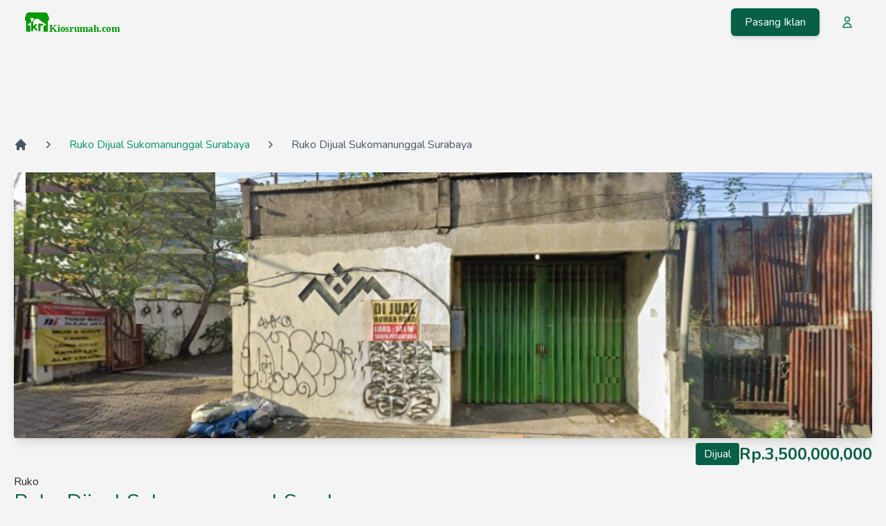

--- FILE ---
content_type: text/html; charset=UTF-8
request_url: https://kiosrumah.com/iklan/ruko/ruko-dijual-sukomanunggal-surabaya/22909
body_size: 5153
content:
<!DOCTYPE html>
<html lang="id">

<head>
    <meta charset="utf-8">
    <meta name="viewport" content="width=device-width, initial-scale=1">
    <meta name="csrf-token" content="icXVbuYbhaIITf0IG8fsjfX01IGoOkiqnFkCzlB1">
    <meta name="theme-color" content="#065f46">
     <link rel="manifest" href="https://kiosrumah.com/manifest.json">

    <!--Facebook pixel-->
    <meta name="facebook-domain-verification" content="0x1w44jkagvskj1qjdv3msmfkoqlz1" />

    <!-- Fonts -->
    <link rel="preconnect" href="https://fonts.gstatic.com">
    <link rel="stylesheet" href="https://fonts.googleapis.com/css2?family=Nunito:wght@400;600;700&display=swap">

    <!-- Styles -->
    <link rel="stylesheet" href="/css/app.css">

    <!-- @livewireStyles  -->

    <!-- Scripts -->
    <script src="/js/app.js" defer></script>

    <link rel="shortcut icon" href="https://kiosrumah.com/assets/images/logo/kiosrumah-favicon32x32.png" type="image/x-icon">
    <link rel="icon" href="https://kiosrumah.com/assets/images/logo/kiosrumah-favicon32x32.png" />
    <link rel="apple-touch-icon" href="https://kiosrumah.com/assets/images/logo/kiosrumah-icon-192x192.png">

    <!--<script src="https://cdnjs.cloudflare.com/ajax/libs/jquery/3.1.1/jquery.min.js"></script>-->
    <!---->
    <!-- Global site tag (gtag.js) - Google Analytics -->
    <script async src="https://www.googletagmanager.com/gtag/js?id=UA-117221721-1"></script>
    <script>
        window.dataLayer = window.dataLayer || [];

        function gtag() {
            dataLayer.push(arguments);
        }
        gtag('js', new Date());

        gtag('config', 'UA-117221721-1');
    </script>

        <title>ruko dijual sukomanunggal surabaya - kiosrumah.com</title>
    <link rel="canonical" href="https://kiosrumah.com/iklan/ruko/ruko-dijual-sukomanunggal-surabaya/22909" />
    <meta name="description" content="ruko dijual sukomanunggal surabaya - Cari ruko dijual sukomanunggal surabaya - Cari properti yang anda butuhkan dengan banyak pilihan di kiosrumah.com" />
    <meta name="keyword" content="ruko dijual sukomanunggal surabaya, ruko dijual sukomanunggal surabaya, ruko dijual sukomanunggal, ruko dijual, dijual ruko, pasang iklan rumah gratis, pasang iklan properti gratis, kiosrumah.com, cari rumah dijual" />
    <meta itemprop="image" content="https://kiosrumah.com/foto/2024/07/27/fbe6e2c51192fa5493c54a3f5d3c4a1f.jpg" />
    <meta itemprop="image:alt" content="ruko dijual sukomanunggal surabaya" />
    <meta property="og:locale" content="id_ID" />
    <meta property="og:type" content="website" />
    <meta property="og:title" content="ruko dijual sukomanunggal surabaya - kiosrumah.com" />
    <meta property="og:description" content="ruko dijual sukomanunggal surabaya - Cari ruko dijual sukomanunggal surabaya - Cari properti yang anda butuhkan dengan banyak pilihan di kiosrumah.com" />
    <meta property="og:url" content="https://kiosrumah.com/iklan/ruko/ruko-dijual-sukomanunggal-surabaya/22909" />
    <meta property="og:site_name" content="Kiosrumah.com" />
    <meta property="article:publisher" content="https://www.facebook.com/kiosrumahproperti" />
    <meta property="og:image" content="https://kiosrumah.com/foto/2024/07/27/fbe6e2c51192fa5493c54a3f5d3c4a1f.jpg" />
    <meta property="og:image:secure_url" content="https://kiosrumah.com/foto/2024/07/27/fbe6e2c51192fa5493c54a3f5d3c4a1f.jpg" />
    <meta property="og:image:width" content="800" />
    <meta property="og:image:height" content="489" />
    <meta property="og:image:alt" content="ruko dijual sukomanunggal surabaya" />
    <meta property="og:image:type" content="image/jpeg" />
    <meta name="twitter:card" content="summary_large_image" />
    <meta name="twitter:title" content="ruko dijual sukomanunggal surabaya - kiosrumah.com" />
    <meta name="twitter:description" content="ruko dijual sukomanunggal surabaya - Cari ruko dijual sukomanunggal surabaya - Cari properti yang anda butuhkan dengan banyak pilihan di kiosrumah.com" />
    <meta name="twitter:image" content="https://kiosrumah.com/foto/2024/07/27/fbe6e2c51192fa5493c54a3f5d3c4a1f.jpg" />
    </head>

<body class="font-sans antialiased bg-zinc-100 text-zinc-800">

    <div id="app" class="relative h-screen">
        <nav class="h-16 py-7 px-4 md:px-9 flex justify-between content-center items-center bg-transparent">
    <a href="https://kiosrumah.com">
        <img src="https://kiosrumah.com/assets/images/logo/kiosrumah-icon-text.svg" class="h-7 w-auto" alt="kiosrumah.com" />
    </a>
    <div class="flex justify-between content-center items-center">
        <a href="https://kiosrumah.com/properti/create"
            class="hidden md:block px-5 py-2 mr-5 bg-emerald-800 hover:bg-emerald-400 text-white rounded-md drop-shadow-md transition-colors">
            Pasang Iklan
        </a>
        <a href="https://kiosrumah.com/dashboard"
            class="flex justify-center items-center cursor-pointer h-10 w-10 transition duration-300 hover:bg-zinc-200 rounded-full">
            <svg class="h-5 w-5 text-emerald-700" fill="none" stroke="currentColor" viewBox="0 0 24 24"
                xmlns="http://www.w3.org/2000/svg">
                <path stroke-linecap="round" stroke-linejoin="round" stroke-width="2"
                    d="M16 7a4 4 0 11-8 0 4 4 0 018 0zM12 14a7 7 0 00-7 7h14a7 7 0 00-7-7z"></path>
            </svg>
        </a>
    </div>
</nav>
        <main>
            
<div class="hidden z-[100] fixed top-0 right-0 w-full h-screen bg-black" id="gallery">
    <button class="absolute right-10 my-4" onclick="openGallery()">
        <svg class="w-6 h-6 text-white" fill="none" stroke="currentColor" viewBox="0 0 24 24"
            xmlns="http://www.w3.org/2000/svg">
            <path stroke-linecap="round" stroke-linejoin="round" stroke-width="2" d="M6 18L18 6M6 6l12 12"></path>
        </svg>
    </button>
    <div class="flex justify-center items-center bg-gray-800 mx-4 mb-3 h-[70vh] mt-14 rounded-lg object-cover">
        <img src="https://kiosrumah.com/foto/2024/07/27/fbe6e2c51192fa5493c54a3f5d3c4a1f.jpg" id="bigview"
            class="object-contain object-center w-auto h-[70vh]" alt="ruko dijual sukomanunggal surabaya" />
    </div>
    <div class="w-full py-3 px-3 overflow-x-scroll flex flex-nowrap justify-start md:justify-center items-center gap-3">
                <button class="w-20 h-20 shrink-0" onclick="changePic('https://kiosrumah.com/foto/2024/07/27/fbe6e2c51192fa5493c54a3f5d3c4a1f.jpg')">
            <img src="https://kiosrumah.com/foto/2024/07/27/fbe6e2c51192fa5493c54a3f5d3c4a1f.jpg"
                class="w-full h-20 rounded-lg object-cover object-center" alt="ruko dijual sukomanunggal surabaya" />
        </button>
            </div>
</div>


<div class="relative mx-5 mt-5 mb-40">
    
    <script async src="https://pagead2.googlesyndication.com/pagead/js/adsbygoogle.js?client=ca-pub-5889730398434742"
         crossorigin="anonymous"></script>
    <!-- Horizontal Panjang - Responsif -->
    <ins class="adsbygoogle"
         style="display:inline-block;width:100%;height:90px"
         data-ad-client="ca-pub-5889730398434742"
         data-ad-slot="1414794495"></ins>
    <script>
         (adsbygoogle = window.adsbygoogle || []).push({});
    </script>
    
    
    
    <div>
        
        <ol itemscope itemtype="https://schema.org/BreadcrumbList"
            class="flex items-center py-4 overflow-y-auto whitespace-nowrap mb-3 text-sm md:text-base">
            <li itemprop="itemListElement" itemscope itemtype="https://schema.org/ListItem">
                <a itemprop="item" href="https://kiosrumah.com" class="text-gray-600">
                    <span itemprop="name" class="hidden">Home</span>
                    <svg xmlns="http://www.w3.org/2000/svg" class="w-5 h-5" viewBox="0 0 20 20" fill="currentColor">
                        <path
                            d="M10.707 2.293a1 1 0 00-1.414 0l-7 7a1 1 0 001.414 1.414L4 10.414V17a1 1 0 001 1h2a1 1 0 001-1v-2a1 1 0 011-1h2a1 1 0 011 1v2a1 1 0 001 1h2a1 1 0 001-1v-6.586l.293.293a1 1 0 001.414-1.414l-7-7z" />
                    </svg>
                </a>
                <meta itemprop="position" content="1">
                </meta>
            </li>
            <span class="mx-5 text-gray-500 rtl:-scale-x-100">
                <svg xmlns="http://www.w3.org/2000/svg" class="w-5 h-5" viewBox="0 0 20 20" fill="currentColor">
                    <path fill-rule="evenodd"
                        d="M7.293 14.707a1 1 0 010-1.414L10.586 10 7.293 6.707a1 1 0 011.414-1.414l4 4a1 1 0 010 1.414l-4 4a1 1 0 01-1.414 0z"
                        clip-rule="evenodd" />
                </svg>
            </span>

            <li itemprop="itemListElement" itemscope itemtype="https://schema.org/ListItem">
                <a itemprop="item"
                    href="https://kiosrumah.com/cari/ruko/dijual/surabaya/sukomanunggal"
                    class="text-emerald-600">
                    <span itemprop="name" class="capitalize">
                        ruko dijual sukomanunggal surabaya
                    </span>
                </a>
                <meta itemprop="position" content="2">
                </meta>
            </li>
            <span class="mx-5 text-gray-500 rtl:-scale-x-100">
                <svg xmlns="http://www.w3.org/2000/svg" class="w-5 h-5" viewBox="0 0 20 20" fill="currentColor">
                    <path fill-rule="evenodd"
                        d="M7.293 14.707a1 1 0 010-1.414L10.586 10 7.293 6.707a1 1 0 011.414-1.414l4 4a1 1 0 010 1.414l-4 4a1 1 0 01-1.414 0z"
                        clip-rule="evenodd" />
                </svg>
            </span>

            <li itemprop="itemListElement" itemscope itemtype="https://schema.org/ListItem">
                <a itemprop="item" href="https://kiosrumah.com/iklan/ruko/ruko-dijual-sukomanunggal-surabaya/22909">
                    <span itemprop="name" class="text-gray-600 capitalize">
                        ruko dijual sukomanunggal surabaya
                    </span>
                </a>
                <meta itemprop="position" content="3">
                </meta>
            </li>
        </ol>
        
    </div>

    
    <button class="w-full" onclick="openGallery()">
        <img src="https://kiosrumah.com/foto/2024/07/27/fbe6e2c51192fa5493c54a3f5d3c4a1f.jpg"
            class="w-full h-96 rounded shadow-lg object-cover object-center hover:opacity-90"
            alt="ruko dijual sukomanunggal surabaya" />
    </button>
    

    
    <div class="flex justify-between md:justify-end items-center gap-3 md:justify-self-end mb-3">
        <h3 class="bg-emerald-800 text-white px-3 py-1 rounded capitalize">dijual</h3>
        <h3 class="font-bold text-lg md:text-2xl text-emerald-800">Rp.3,500,000,000</h3>
    </div>
    <h3 class="capitalize">ruko</h3>
    <h1 class="text-lg md:text-3xl text-emerald-800 capitalize">ruko dijual sukomanunggal surabaya</h1>
    <div class="flex justify-start items-center gap-1">
        <svg class="w-4 h-4" fill="none" stroke="currentColor" viewBox="0 0 24 24" xmlns="http://www.w3.org/2000/svg">
            <path stroke-linecap="round" stroke-linejoin="round" stroke-width="2"
                d="M17.657 16.657L13.414 20.9a1.998 1.998 0 01-2.827 0l-4.244-4.243a8 8 0 1111.314 0z">
            </path>
            <path stroke-linecap="round" stroke-linejoin="round" stroke-width="2" d="M15 11a3 3 0 11-6 0 3 3 0 016 0z">
            </path>
        </svg>
        <h4 class="text-sm capitalize">sukomanunggal, surabaya
        </h4>
    </div>
    <h5 class="mb-5">sukomanunggal</h5>
    

    <div>
        <div class="grid grid-cols-1 md:grid-cols-3 justify-items-stretch gap-0 md:gap-5">
            <div class="col-span-2 mb-5">
                
                <div class="bg-white shadow overflow-hidden sm:rounded-lg mb-5">
                    <div class="px-4 py-5 sm:px-6">
                        <h3 class="text-lg leading-6 font-medium text-green-800">
                            Spesifikasi
                        </h3>
                        <p class="mt-1 max-w-2xl text-sm text-gray-500">
                            Detail informasi properti
                        </p>
                    </div>
                    <div class="border-t border-gray-200">
                        <dl>
                            <div class="bg-gray-50 px-4 py-2 md:py-5 sm:grid sm:grid-cols-3 sm:gap-4 sm:px-6">
                                <dt class="text-sm font-medium text-gray-500">
                                    Kamar Tidur
                                </dt>
                                <dd class="mt-1 text-sm text-gray-900 sm:mt-0 sm:col-span-2">
                                                                        -
                                                                    </dd>
                            </div>
                            <div class="bg-white px-4 py-5 sm:grid sm:grid-cols-3 sm:gap-4 sm:px-6">
                                <dt class="text-sm font-medium text-gray-500">
                                    Kamar Mandi
                                </dt>
                                <dd class="mt-1 text-sm text-gray-900 sm:mt-0 sm:col-span-2">
                                                                        2
                                                                    </dd>
                            </div>
                            <div class="bg-gray-50 px-4 py-5 sm:grid sm:grid-cols-3 sm:gap-4 sm:px-6">
                                <dt class="text-sm font-medium text-gray-500">Lantai</dt>
                                <dd class="mt-1 text-sm text-gray-900 sm:mt-0 sm:col-span-2">
                                                                        2
                                                                    </dd>
                            </div>
                            <div class="bg-white px-4 py-5 sm:grid sm:grid-cols-3 sm:gap-4 sm:px-6">
                                <dt class="text-sm font-medium text-gray-500">
                                    Luas Tanah
                                </dt>
                                <dd class="mt-1 text-sm text-gray-900 sm:mt-0 sm:col-span-2">
                                                                        154
                                                                    </dd>
                            </div>
                            <div class="bg-gray-50 px-4 py-5 sm:grid sm:grid-cols-3 sm:gap-4 sm:px-6">
                                <dt class="text-sm font-medium text-gray-500">
                                    Luas Bangunan
                                </dt>
                                <dd class="mt-1 text-sm text-gray-900 sm:mt-0 sm:col-span-2">
                                                                        154
                                                                    </dd>
                            </div>
                            <div class="bg-white px-4 py-5 sm:grid sm:grid-cols-3 sm:gap-4 sm:px-6">
                                <dt class="text-sm font-medium text-gray-500">
                                    Sertifikat
                                </dt>
                                <dd class="mt-1 text-sm text-gray-900 sm:mt-0 sm:col-span-2">
                                                                        SHM
                                                                    </dd>
                            </div>
                        </dl>
                    </div>
                </div>
                
                
                <div class="w-full mt-10 bg-white shadow overflow-hidden sm:rounded-lg">
                    <div class="px-4 py-5 sm:px-6">
                        <h3 class="text-lg leading-6 font-medium text-green-800">
                            Deskripsi
                        </h3>
                        <p class="mt-1 max-w-2xl text-sm text-gray-500">
                            Deskripsi mengenai properti
                        </p>
                    </div>
                    <div class="border-t border-gray-200">
                        <p
                            class="px-4 py-5 sm:px-6 mt-0 text-sm md:text-base text-gray-700 whitespace-pre-line break-words">
                            ruko dijual sukomanunggal surabaya 
2 lantai 
SHM 
LT/LB: 154/154
KM: 2
*RR
                        </p>
                    </div>
                </div>
                
            </div>

            <div class="w-full relative col-span-1">
                
                <div class="flex flex-col items-center justify-center w-full max-w-sm mx-auto mb-5">
                                        <img src="https://kiosrumah.com/storage/profile-photos/258da906b5603fa8738490ea93ef7daf23d.jpg"
                        class="w-full h-64 bg-gray-300 object-contain object-center rounded-lg shadow-md"
                        alt="Ray White Diponegoro" />
                                        <div class="w-56 -mt-10 overflow-hidden bg-white rounded-lg shadow-lg md:w-64">
                        <a href="https://kiosrumah.com/agen/258">
                            <h5 class="tracking-wide text-center text-gray-800 mt-2 capitalize text-sm">
                                Ray White Diponegoro
                            </h5>
                        </a>
                        <h6 class="tracking-wide text-center font-bold text-lg text-emerald-800">
                            081259692134</h6>

                        <div class="flex items-center justify-start px-3 py-2 bg-gray-200 gap-2">
                            <a href="tel:081259692134"
                                class="text-center w-full px-2 py-2 text-xs font-semibold text-white uppercase transition-colors duration-300 transform bg-blue-800 rounded hover:bg-gray-700 focus:bg-gray-700 focus:outline-none">Telepon</a>
                                                            <a href="https://api.whatsapp.com/send?phone=6281259692134&text=Saya%20tertarik%20mengenai%20properti%20ini.%20Mohon%20informasi%20lebih%20lanjut%20https://kiosrumah.com/iklan/ruko/ruko-dijual-sukomanunggal-surabaya/22909"
                                    class="text-center w-full px-2 py-2 text-xs font-semibold text-white uppercase transition-colors duration-300 transform bg-emerald-800 rounded hover:bg-gray-700  focus:bg-gray-700 focus:outline-none"
                                    target="_blank" rel="noopener noreferrer">Whatsapp</a>
                                
                            </div>
                        </div>
                    </div>
                    

                    
                    <div
                        class="top-0 static md:sticky flex justify-center items-center bg-white px-2 w-full h-96 rounded shadow-lg">
                        <script async
                            src="https://pagead2.googlesyndication.com/pagead/js/adsbygoogle.js?client=ca-pub-5889730398434742"
                            crossorigin="anonymous"></script>
                        <!-- sidebar ads 300x250 -->
                        <ins class="adsbygoogle"
                            style="margin-top:auto;margin-bottom:auto;display:inline-block;width:100%;height:100%"
                            data-ad-client="ca-pub-5889730398434742" data-ad-slot="4002812008"></ins>
                        <script>
                            (adsbygoogle = window.adsbygoogle || []).push({});
                        </script>
                    </div>
                    
                </div>
            </div>
        </div>

        <div class="relative">
            
            <div class="overflow-x-scroll flex justify-start items-center flex-nowrap gap-3 mt-5 py-3 w-full">
                
                                <div class="w-80 shrink-0 overflow-hidden bg-white rounded-lg shadow-md">
                    <a class="w-full h-64"
                        href="https://kiosrumah.com/iklan/ruko/ruko-raya-darmo-baru-barat-lokasi-strategis-untuk-usaha-surabaya/40343">
                        <img class="object-cover object-center w-full h-64"
                            src="https://kiosrumah.com/foto/2026/01/19/2c0ac677f49bc321a8d50ee23a36fab3.jpg"
                            alt="Ruko Raya Darmo Baru Barat Lokasi Strategis untuk Usaha Surabaya">
                            
                    </a>
                    <div class="p-6">
                        <div>
                            <span
                                class="bg-emerald-800 text-white rounded px-2 py-1 text-xs font-medium uppercase w-auto">dijual
                            </span>
                            <p class="text-emerald-800 font-bold text-lg">Rp.2,800,000,000</p>
                            <h3>
                                <a href="https://kiosrumah.com/iklan/ruko/ruko-raya-darmo-baru-barat-lokasi-strategis-untuk-usaha-surabaya/40343"
                                    class="truncate block mt-2 text-lg font-semibold text-gray-800 transition-colors duration-300 transform hover:text-gray-600 hover:underline"
                                    tabindex="0" role="link">Ruko Raya Darmo Baru Barat Lokasi Strategis untuk Usaha Surabaya</a>
                            </h3>

                            <p class="text-gray-600 truncate">Jl Raya Darmo Baru Barat</p>
                            <div class="flex justify-start items-center gap-1">
                                <svg class="w-4 h-4" fill="none" stroke="currentColor" viewBox="0 0 24 24"
                                    xmlns="http://www.w3.org/2000/svg">
                                    <path stroke-linecap="round" stroke-linejoin="round" stroke-width="2"
                                        d="M17.657 16.657L13.414 20.9a1.998 1.998 0 01-2.827 0l-4.244-4.243a8 8 0 1111.314 0z">
                                    </path>
                                    <path stroke-linecap="round" stroke-linejoin="round" stroke-width="2"
                                        d="M15 11a3 3 0 11-6 0 3 3 0 016 0z">
                                    </path>
                                </svg>
                                <h6 class="text-sm capitalize">sukomanunggal,
                                    surabaya</h6>
                            </div>
                        </div>
                    </div>
                </div>
                
                                <div class="w-80 shrink-0 overflow-hidden bg-white rounded-lg shadow-md">
                    <a class="w-full h-64"
                        href="https://kiosrumah.com/iklan/ruko/ruko-disewakan-satelit-utara-surabaya/39311">
                        <img class="object-cover object-center w-full h-64"
                            src="https://kiosrumah.com/foto/2025/12/08/a3e4e0a92de886b69756237fd44a92df.png"
                            alt="ruko disewakan satelit utara surabaya">
                            
                    </a>
                    <div class="p-6">
                        <div>
                            <span
                                class="bg-emerald-800 text-white rounded px-2 py-1 text-xs font-medium uppercase w-auto">disewa
                            </span>
                            <p class="text-emerald-800 font-bold text-lg">Rp.15,000,000,000</p>
                            <h3>
                                <a href="https://kiosrumah.com/iklan/ruko/ruko-disewakan-satelit-utara-surabaya/39311"
                                    class="truncate block mt-2 text-lg font-semibold text-gray-800 transition-colors duration-300 transform hover:text-gray-600 hover:underline"
                                    tabindex="0" role="link">ruko disewakan satelit utara surabaya</a>
                            </h3>

                            <p class="text-gray-600 truncate">satelit utara</p>
                            <div class="flex justify-start items-center gap-1">
                                <svg class="w-4 h-4" fill="none" stroke="currentColor" viewBox="0 0 24 24"
                                    xmlns="http://www.w3.org/2000/svg">
                                    <path stroke-linecap="round" stroke-linejoin="round" stroke-width="2"
                                        d="M17.657 16.657L13.414 20.9a1.998 1.998 0 01-2.827 0l-4.244-4.243a8 8 0 1111.314 0z">
                                    </path>
                                    <path stroke-linecap="round" stroke-linejoin="round" stroke-width="2"
                                        d="M15 11a3 3 0 11-6 0 3 3 0 016 0z">
                                    </path>
                                </svg>
                                <h6 class="text-sm capitalize">sukomanunggal,
                                    surabaya</h6>
                            </div>
                        </div>
                    </div>
                </div>
                
                                <div class="w-80 shrink-0 overflow-hidden bg-white rounded-lg shadow-md">
                    <a class="w-full h-64"
                        href="https://kiosrumah.com/iklan/ruko/ruko-disewakan-simo-magerejo-surabaya/38820">
                        <img class="object-cover object-center w-full h-64"
                            src="https://kiosrumah.com/foto/2025/11/24/4857c76141027ee946211d05434e4845.jpg"
                            alt="ruko disewakan simo magerejo surabaya">
                            
                    </a>
                    <div class="p-6">
                        <div>
                            <span
                                class="bg-emerald-800 text-white rounded px-2 py-1 text-xs font-medium uppercase w-auto">disewa
                            </span>
                            <p class="text-emerald-800 font-bold text-lg">Rp.35,000,000</p>
                            <h3>
                                <a href="https://kiosrumah.com/iklan/ruko/ruko-disewakan-simo-magerejo-surabaya/38820"
                                    class="truncate block mt-2 text-lg font-semibold text-gray-800 transition-colors duration-300 transform hover:text-gray-600 hover:underline"
                                    tabindex="0" role="link">ruko disewakan simo magerejo surabaya</a>
                            </h3>

                            <p class="text-gray-600 truncate">simo magerejo</p>
                            <div class="flex justify-start items-center gap-1">
                                <svg class="w-4 h-4" fill="none" stroke="currentColor" viewBox="0 0 24 24"
                                    xmlns="http://www.w3.org/2000/svg">
                                    <path stroke-linecap="round" stroke-linejoin="round" stroke-width="2"
                                        d="M17.657 16.657L13.414 20.9a1.998 1.998 0 01-2.827 0l-4.244-4.243a8 8 0 1111.314 0z">
                                    </path>
                                    <path stroke-linecap="round" stroke-linejoin="round" stroke-width="2"
                                        d="M15 11a3 3 0 11-6 0 3 3 0 016 0z">
                                    </path>
                                </svg>
                                <h6 class="text-sm capitalize">sukomanunggal,
                                    surabaya</h6>
                            </div>
                        </div>
                    </div>
                </div>
                
                                <div class="w-80 shrink-0 overflow-hidden bg-white rounded-lg shadow-md">
                    <a class="w-full h-64"
                        href="https://kiosrumah.com/iklan/ruko/ruko-disewakan-kupang-jaya-surabaya/38214">
                        <img class="object-cover object-center w-full h-64"
                            src="https://kiosrumah.com/foto/2025/11/10/7520a7303dc18060e61c8141e6d5d87e.jpg"
                            alt="ruko disewakan kupang jaya surabaya">
                            
                    </a>
                    <div class="p-6">
                        <div>
                            <span
                                class="bg-emerald-800 text-white rounded px-2 py-1 text-xs font-medium uppercase w-auto">disewa
                            </span>
                            <p class="text-emerald-800 font-bold text-lg">Rp.160,000,000</p>
                            <h3>
                                <a href="https://kiosrumah.com/iklan/ruko/ruko-disewakan-kupang-jaya-surabaya/38214"
                                    class="truncate block mt-2 text-lg font-semibold text-gray-800 transition-colors duration-300 transform hover:text-gray-600 hover:underline"
                                    tabindex="0" role="link">ruko disewakan kupang jaya surabaya</a>
                            </h3>

                            <p class="text-gray-600 truncate">kupang jaya</p>
                            <div class="flex justify-start items-center gap-1">
                                <svg class="w-4 h-4" fill="none" stroke="currentColor" viewBox="0 0 24 24"
                                    xmlns="http://www.w3.org/2000/svg">
                                    <path stroke-linecap="round" stroke-linejoin="round" stroke-width="2"
                                        d="M17.657 16.657L13.414 20.9a1.998 1.998 0 01-2.827 0l-4.244-4.243a8 8 0 1111.314 0z">
                                    </path>
                                    <path stroke-linecap="round" stroke-linejoin="round" stroke-width="2"
                                        d="M15 11a3 3 0 11-6 0 3 3 0 016 0z">
                                    </path>
                                </svg>
                                <h6 class="text-sm capitalize">sukomanunggal,
                                    surabaya</h6>
                            </div>
                        </div>
                    </div>
                </div>
                
                
            </div>
            
        </div>

        
    </div>
            </main>
        <div class="flex flex-col md:flex-row justify-start content-center items-center mt-8 pt-20 px-12 bg-zinc-900 text-white">
    <div class="flex flex-col items-start ml-5 mr-8 mb-5">
        <div class="mb-3">
            <img src="https://kiosrumah.com/assets/images/logo/kiosrumah-icon-text.svg" class="h-10 w-auto" alt="kiosrumah.com" />
        </div>
        <p class="mb-12">
            Kiosrumah.com - Portal properti indonesia. Pasang dan cari iklan
            disini gratis
        </p>
        <div class="flex justify-start content-center items-center">
            <a href="https://www.facebook.com/kiosrumahproperti/">
                <img src="https://kiosrumah.com/assets/images/logo/fb-logo.svg" alt="facebook kiosrumah" class="h-12 w-12" />
            </a>
            <a href="https://www.instagram.com/kiosrumahcom/">
                <img src="https://kiosrumah.com/assets/images/logo/ig-logo.svg" alt="instagram kiosrumah" class="h-12 w-12" />
            </a>
        </div>
    </div>
    <div class="flex flex-col md:flex-row justify-start w-full">
        <div class="flex flex-col items-start basis-2/6 mb-7">
            <h3 class="font-bold text-xl mb-3">MENU</h3>
            <ul class="ml-3 text-emerald-600 text-lg">
                <li class="mb-3">
                    <a href="https://kiosrumah.com">
                        Home
                    </a>
                </li>
                <li class="mb-3">
                    <a href="https://kiosrumah.com/register">
                        Register
                    </a>
                </li>
                <li class="mb-3">
                    <a href="https://kiosrumah.com/login">
                        Login
                    </a>
                </li>
                <li class="mb-3">
                    <a href="https://kiosrumah.com/syarat-dan-ketentuan">
                        Syarat & Ketentuan
                    </a>
                </li>
            </ul>
        </div>
        <div class="flex flex-col items-start basis-2/6 mb-7">
            <h3 class="font-bold text-xl mb-3">SITEMAP</h3>
            <ul class="ml-3 text-emerald-600 text-lg">

            </ul>
        </div>
        <div class="flex flex-col items-start basis-2/6 mb-7">
            <h3 class="font-bold text-xl mb-3">KONTAK</h3>
            <h4 class="font-bold text-lg text-emerald-600">Email:</h4>
            <p>cs@kiosrumah.com</p>
        </div>
    </div>
</div>
    </div>

    <!-- end template -->

    <!-- @livewireScripts  -->


    <script src="https://kiosrumah.com/assets/backend/js/main.js"></script>
        <script src="https://cdnjs.cloudflare.com/ajax/libs/jquery/3.1.1/jquery.min.js"></script>
    <script>
        function openGallery() {
            $('#gallery').toggleClass('hidden');
        }
    
        function changePic(data) {
            $('#bigview').attr('src', data);
        }
    </script>
    </body>

</html>


--- FILE ---
content_type: text/html; charset=utf-8
request_url: https://www.google.com/recaptcha/api2/aframe
body_size: 268
content:
<!DOCTYPE HTML><html><head><meta http-equiv="content-type" content="text/html; charset=UTF-8"></head><body><script nonce="uzLFxrY0OQCzNkL68y04oQ">/** Anti-fraud and anti-abuse applications only. See google.com/recaptcha */ try{var clients={'sodar':'https://pagead2.googlesyndication.com/pagead/sodar?'};window.addEventListener("message",function(a){try{if(a.source===window.parent){var b=JSON.parse(a.data);var c=clients[b['id']];if(c){var d=document.createElement('img');d.src=c+b['params']+'&rc='+(localStorage.getItem("rc::a")?sessionStorage.getItem("rc::b"):"");window.document.body.appendChild(d);sessionStorage.setItem("rc::e",parseInt(sessionStorage.getItem("rc::e")||0)+1);localStorage.setItem("rc::h",'1769090042362');}}}catch(b){}});window.parent.postMessage("_grecaptcha_ready", "*");}catch(b){}</script></body></html>

--- FILE ---
content_type: image/svg+xml
request_url: https://kiosrumah.com/assets/images/logo/kiosrumah-icon-text.svg
body_size: 5827
content:
<?xml version="1.0" encoding="UTF-8"?>
<!DOCTYPE svg PUBLIC "-//W3C//DTD SVG 1.1//EN" "http://www.w3.org/Graphics/SVG/1.1/DTD/svg11.dtd">
<!-- Creator: CorelDRAW 2020 (64-Bit) -->
<svg xmlns="http://www.w3.org/2000/svg" xml:space="preserve" width="84.6645mm" height="17.0042mm" version="1.1" style="shape-rendering:geometricPrecision; text-rendering:geometricPrecision; image-rendering:optimizeQuality; fill-rule:evenodd; clip-rule:evenodd"
viewBox="0 0 9247.25 1857.24"
 xmlns:xlink="http://www.w3.org/1999/xlink"
 xmlns:xodm="http://www.corel.com/coreldraw/odm/2003">
 <defs>
  <font id="FontID0" horiz-adv-x="709" font-variant="normal" style="fill-rule:nonzero" font-weight="700">
	<font-face 
		font-family="Lato">
		<font-face-src>
			<font-face-name name="Lato Bold"/>
		</font-face-src>
	</font-face>
   <missing-glyph><path d="M0 0z"/></missing-glyph>
   <glyph unicode="." horiz-adv-x="224" d="M36.5 68.3319c0,10.336 1.9991,20.1667 5.83254,29.5032 3.83344,9.33645 9.17169,17.3329 16.0038,24.1649 6.83209,6.66733 14.8285,11.9946 24.1649,16.0038 9.33645,3.9982 19.3319,5.9973 29.9975,5.9973 10.336,0 20.1667,-1.9991 29.5032,-5.9973 9.33645,-4.00918 17.3329,-9.33645 24.0002,-16.0038 6.66733,-6.83209 11.9946,-14.8285 15.9928,-24.1649 4.00918,-9.33645 6.00828,-19.1672 6.00828,-29.5032 0,-10.8303 -1.9991,-20.661 -6.00828,-29.9975 -3.9982,-9.17169 -9.32547,-17.0033 -15.9928,-23.8354 -6.66733,-6.66733 -14.6637,-11.8298 -24.0002,-15.6633 -9.33645,-3.83344 -19.1672,-5.83254 -29.5032,-5.83254 -10.6655,0 -20.661,1.9991 -29.9975,5.83254 -9.33645,3.83344 -17.3329,8.99595 -24.1649,15.6633 -6.83209,6.83209 -12.1703,14.6637 -16.0038,23.8354 -3.83344,9.33645 -5.83254,19.1672 -5.83254,29.9975z"/>
   <glyph unicode="K" horiz-adv-x="698" d="M212.003 419.998l31.4913 0c12.6756,0 23.1764,1.83434 31.5023,5.33825 8.3369,3.49293 15.4985,8.99595 21.5068,16.6628l199.493 252.502c8.3369,10.6655 17.1681,18.1676 26.3398,22.3306 9.16071,4.17394 20.661,6.17304 34.6657,6.17304l116.003 0 -243.506 -300.502c-7.66688,-9.33645 -15.0042,-17.1681 -22.0011,-23.5059 -6.99685,-6.32682 -14.499,-11.5003 -22.4954,-15.4985 10.995,-3.9982 21.0015,-9.66597 29.8327,-16.9923 8.83119,-7.33735 17.3329,-16.6738 25.6698,-28.0094l250.997 -338.496 -119.001 0c-16.0038,0 -27.8336,2.32862 -35.6652,6.83209 -7.83164,4.50347 -14.499,11.006 -19.8372,19.6725l-204.501 267.001c-6.66733,8.66643 -14.1585,14.9932 -22.4954,18.8267 -8.3369,3.83344 -20.1667,5.66778 -35.5005,5.66778l-42.4973 0 0 -318 -134.5 0 0 724.003 134.5 0 0 -304.006z"/>
   <glyph unicode="a" horiz-adv-x="523" d="M467.998 0l-55.5025 0c-11.6651,0 -20.8258,1.83434 -27.4931,5.33825 -6.66733,3.49293 -11.6651,10.4898 -15.0042,21.1663l-10.995 36.5c-13.0051,-11.6761 -25.6698,-21.8363 -38.1696,-30.6675 -12.4999,-8.84217 -25.505,-16.3333 -38.8287,-22.3416 -13.3347,-5.9973 -27.5041,-10.5008 -42.5083,-13.4994 -14.9932,-2.99865 -31.6671,-4.49248 -49.9995,-4.49248 -21.6606,0 -41.6625,2.99865 -59.9949,8.83119 -18.3324,5.83254 -34.0067,14.499 -47.1656,26.3288 -13.1699,11.6651 -23.5059,26.175 -30.8323,43.6726 -7.33735,17.3329 -11.006,37.4996 -11.006,60.665 0,19.3319 5.17349,38.4991 15.3338,57.3368 10.1712,18.9914 26.9988,35.9948 50.6695,51.1638 23.6707,15.3338 55.162,27.9984 94.4959,37.9939 39.3339,10.0065 88.1691,15.0042 146.505,15.0042l0 30.1622c0,34.6767 -7.17259,60.3355 -21.6716,76.8335 -14.499,16.6738 -35.6652,24.9997 -63.3341,24.9997 -20.002,0 -36.6648,-2.32862 -49.9995,-6.99685 -13.3347,-4.66823 -24.835,-9.83074 -34.6657,-15.6633 -9.83074,-5.83254 -19.0024,-11.1708 -27.3283,-15.839 -8.3369,-4.66823 -17.5086,-6.99685 -27.5041,-6.99685 -8.3369,0 -15.4985,2.16386 -21.4958,6.50256 -6.00828,4.32772 -10.8413,9.66597 -14.499,15.9928l-22.5063 39.5097c59.0064,54.3272 130.172,81.4908 213.497,81.4908 30.0085,0 56.8425,-4.99775 80.3374,-14.8285 23.4949,-9.83074 43.3321,-23.4949 59.6654,-41.0035 16.3333,-17.4976 28.8332,-38.4991 37.3348,-62.8288 8.50166,-24.3297 12.6646,-50.999 12.6646,-79.9969l0 -324.337zm-240.002 76.9983c12.6756,0 24.3407,1.16431 35.0062,3.50392 10.6655,2.32862 20.8258,5.83254 30.327,10.5008 9.50121,4.66823 18.6729,10.5008 27.5041,17.3329 8.83119,6.83209 17.6624,14.8285 26.6693,24.1649l0 85.4999c-36.0058,0 -66.0032,-2.32862 -90.1682,-6.83209 -24.1649,-4.50347 -43.6726,-10.336 -58.3364,-17.4976 -14.6637,-7.00783 -24.9997,-15.3338 -31.1618,-24.6702 -6.17304,-9.50121 -9.33645,-19.6725 -9.33645,-30.8323 0,-21.8363 6.50256,-37.6643 19.3319,-47.0008 12.8294,-9.50121 29.5032,-14.1694 50.1642,-14.1694z"/>
   <glyph unicode="c" horiz-adv-x="477" d="M426.5 404.005c-3.66868,-4.66823 -7.16161,-8.3369 -10.6655,-11.006 -3.50392,-2.66913 -8.66643,-3.9982 -15.3338,-3.9982 -6.3378,0 -12.4999,1.9991 -18.4972,5.83254 -6.00828,3.83344 -13.1699,8.17214 -21.5068,13.0051 -8.32592,4.83299 -18.1676,9.16071 -29.668,12.9941 -11.5003,3.83344 -25.8235,5.66778 -42.8269,5.66778 -21.6716,0 -40.674,-3.83344 -57.0073,-11.6651 -16.3333,-7.83164 -29.8327,-19.1672 -40.663,-33.8309 -10.8303,-14.499 -19.0024,-32.3371 -24.3297,-53.1738 -5.33825,-20.661 -8.00738,-44.3317 -8.00738,-70.4957 0,-27.3393 3.00963,-51.669 8.84217,-73.0001 5.83254,-21.331 14.1585,-39.1692 25.1645,-53.6681 10.995,-14.499 24.3297,-25.505 40.004,-32.9961 15.6633,-7.50211 33.3256,-11.1708 52.9981,-11.1708 19.6615,0 35.6652,2.32862 47.8246,7.17259 12.1703,4.83299 22.3416,10.1603 30.6675,15.9928 8.3369,5.83254 15.6743,11.1708 21.8363,16.0038 6.17304,4.83299 13.0051,7.32637 20.672,7.32637 9.9955,0 17.4976,-3.9982 22.4954,-11.6651l35.5005 -45.3312c-13.6642,-16.0038 -28.5036,-29.3274 -44.4964,-40.1687 -16.0038,-10.8303 -32.5018,-19.4967 -49.6699,-25.9993 -17.1681,-6.50256 -34.9952,-11.1598 -53.3386,-13.8289 -18.3324,-2.66913 -36.5,-3.9982 -54.4919,-3.9982 -31.6671,0 -61.4998,5.9973 -89.4981,17.8271 -28.0094,11.8408 -52.3391,28.9979 -73.1758,51.669 -20.8258,22.8359 -37.3238,50.5047 -49.4942,83.3361 -12.1703,32.9961 -18.3324,70.3309 -18.3324,112.499 0,37.6643 5.50302,72.4948 16.3333,104.832 10.8303,32.1723 26.6693,59.9949 47.6598,83.5008 21.0015,23.4949 47.0008,42.0031 78.0088,55.3377 30.997,13.3237 66.6623,19.991 106.996,19.991 38.3344,0 72.0005,-6.16206 100.834,-18.6619 28.8332,-12.3351 54.6677,-30.1622 77.6683,-53.3386l-32.5018 -44.9907z"/>
   <glyph unicode="h" horiz-adv-x="568" d="M66.0032 0l0 742.995 123.494 0 0 -285.498c20.002,19.0024 42.0031,34.3362 66.0032,46.0013 24.0002,11.6651 52.1633,17.4976 84.5004,17.4976 27.9984,0 52.8333,-4.65724 74.4939,-14.1585 21.6716,-9.50121 39.8392,-22.8359 54.3382,-40.004 14.499,-17.1681 25.505,-37.6643 32.9961,-61.4998 7.50211,-23.8354 11.1708,-50.1642 11.1708,-78.8326l0 -326.501 -123.505 0 0 326.501c0,31.3375 -7.16161,55.6672 -21.6606,72.8353 -14.499,17.1681 -36.3353,25.6588 -65.3332,25.6588 -21.331,0 -41.333,-4.83299 -60.0059,-14.499 -18.6619,-9.66597 -36.3243,-22.8249 -52.9981,-39.4987l0 -370.998 -123.494 0z"/>
   <glyph unicode="i" horiz-adv-x="270" d="M197.504 513l0 -513 -123.505 0 0 513 123.505 0zm18.4972 149.834c0,-10.8303 -2.16386,-20.8368 -6.50256,-30.1622 -4.32772,-9.33645 -9.9955,-17.5086 -17.1681,-24.6702 -7.16161,-6.99685 -15.6633,-12.4999 -25.3292,-16.6628 -9.66597,-4.17394 -20.002,-6.3378 -30.997,-6.3378 -10.6765,0 -20.672,2.16386 -30.1732,6.3378 -9.50121,4.16296 -17.8271,9.66597 -24.835,16.6628 -6.99685,7.16161 -12.4999,15.3338 -16.6628,24.6702 -4.16296,9.32547 -6.3378,19.3319 -6.3378,30.1622 0,10.995 2.17484,21.331 6.3378,30.997 4.16296,9.66597 9.66597,18.0029 16.6628,25.1645 7.00783,7.00783 15.3338,12.4999 24.835,16.6738 9.50121,4.16296 19.4967,6.32682 30.1732,6.32682 10.995,0 21.331,-2.16386 30.997,-6.32682 9.66597,-4.17394 18.1676,-9.66597 25.3292,-16.6738 7.17259,-7.16161 12.8404,-15.4985 17.1681,-25.1645 4.3387,-9.66597 6.50256,-20.002 6.50256,-30.997z"/>
   <glyph unicode="m" horiz-adv-x="842" d="M66.0032 0l0 513 75.4935 0c16.0038,0 26.5045,-7.50211 31.5023,-22.4954l7.9964 -38.0049c9.00693,9.9955 18.5081,19.1672 28.3389,27.5041 9.83074,8.32592 20.3315,15.4985 31.5023,21.4958 11.1598,5.9973 23.1654,10.8303 35.9948,14.3342 12.8404,3.50392 26.8341,5.16251 42.1678,5.16251 32.3371,0 58.9954,-8.66643 79.8322,-26.164 20.8368,-17.4976 36.3353,-40.8278 46.6713,-69.8367 7.9964,17.0033 18.0029,31.6671 29.9975,43.8374 11.9946,12.1703 25.1645,22.0011 39.4987,29.668 14.3342,7.66688 29.668,13.3347 45.8365,17.0033 16.1685,3.65769 32.3261,5.49203 48.6594,5.49203 28.3389,0 53.5034,-4.32772 75.5044,-12.9941 22.0011,-8.66643 40.4982,-21.331 55.5025,-38.0049 14.9932,-16.6628 26.4936,-36.9943 34.3362,-60.9945 7.83164,-24.0002 11.6651,-51.5043 11.6651,-82.5013l0 -326.501 -123.505 0 0 326.501c0,32.6666 -7.16161,57.3368 -21.4958,73.8349 -14.3342,16.4981 -35.3357,24.6592 -63.0046,24.6592 -12.6646,0 -24.3297,-2.16386 -35.16,-6.49158 -10.8413,-4.3387 -20.3425,-10.5008 -28.5036,-18.6729 -8.17214,-8.16116 -14.6637,-18.4972 -19.3319,-30.8323 -4.66823,-12.3351 -6.99685,-26.4936 -6.99685,-42.4973l0 -326.501 -124.01 0 0 326.501c0,34.3362 -6.83209,59.3359 -20.661,74.9992 -13.8289,15.6633 -34.3362,23.4949 -61.335,23.4949 -17.6624,0 -34.1604,-4.32772 -49.6699,-13.1589 -15.4985,-8.83119 -29.9975,-21.0015 -43.3321,-36.3353l0 -375.501 -123.494 0z"/>
   <glyph unicode="o" horiz-adv-x="568" d="M285.003 520.502c38.3344,0 73.1648,-6.17304 104.327,-18.4972 31.1728,-12.3351 57.6663,-29.8327 79.6674,-52.5038 22.0011,-22.6711 39.0044,-50.329 50.999,-82.9956 12.0056,-32.6666 18.0029,-69.1666 18.0029,-109.5 0,-40.674 -5.9973,-77.3388 -18.0029,-110.005 -11.9946,-32.6666 -28.9979,-60.5002 -50.999,-83.5008 -22.0011,-23.0006 -48.4946,-40.663 -79.6674,-52.9981 -31.1618,-12.3351 -65.9922,-18.4972 -104.327,-18.4972 -38.3344,0 -73.1648,6.16206 -104.502,18.4972 -31.3375,12.3351 -57.9958,29.9975 -80.1727,52.9981 -22.1658,23.0006 -39.3229,50.8342 -51.4933,83.5008 -12.1703,32.6666 -18.3324,69.3314 -18.3324,110.005 0,40.3335 6.16206,76.8335 18.3324,109.5 12.1703,32.6666 29.3274,60.3245 51.4933,82.9956 22.1768,22.6711 48.8351,40.1687 80.1727,52.5038 31.3375,12.3241 66.168,18.4972 104.502,18.4972zm0 -434.002c42.6621,0 74.3291,14.3342 94.8254,43.0026 20.5072,28.8332 30.6675,70.8362 30.6675,126.328 0,55.3377 -10.1603,97.5055 -30.6675,126.668 -20.4963,28.9979 -52.1633,43.4969 -94.8254,43.4969 -43.3321,0 -75.3397,-14.6637 -96.0007,-43.8264 -20.672,-29.1737 -31.008,-71.3305 -31.008,-126.339 0,-55.162 10.336,-97.165 31.008,-125.998 20.661,-28.8332 52.6686,-43.3321 96.0007,-43.3321z"/>
   <glyph unicode="r" horiz-adv-x="408" d="M66.0032 0l0 513 72.4948 0c12.6646,0 21.5068,-2.32862 26.5045,-6.99685 4.99775,-4.66823 8.32592,-12.6646 9.9955,-24.0002l7.50211 -62.005c18.3324,31.8318 39.8282,57.0073 64.4984,75.3397 24.6702,18.4972 52.3391,27.6579 83.0066,27.6579 25.3292,0 46.3308,-5.9973 62.9936,-17.9919l-16.0038 -92.5078c-0.99955,-5.9973 -3.16341,-10.1603 -6.49158,-12.6646 -3.33915,-2.49338 -7.83164,-3.83344 -13.4994,-3.83344 -5.00873,0 -11.8408,1.16431 -20.5072,3.50392 -8.66643,2.32862 -20.1667,3.50392 -34.5009,3.50392 -25.6588,0 -47.6598,-7.00783 -65.9922,-21.1773 -18.3324,-14.1585 -33.8419,-34.9952 -46.5065,-62.3236l0 -319.504 -123.494 0z"/>
   <glyph unicode="s" horiz-adv-x="437" d="M370.503 413.001c-3.33915,-5.33825 -6.83209,-8.99595 -10.5008,-11.1708 -3.66868,-2.16386 -8.3369,-3.32817 -14.0047,-3.32817 -5.9973,0 -12.3351,1.66958 -19.1672,4.99775 -6.83209,3.33915 -14.8285,7.17259 -23.8354,11.3356 -8.99595,4.16296 -19.1672,7.83164 -30.6675,11.1598 -11.4893,3.33915 -25.1645,5.00873 -40.8278,5.00873 -24.3297,0 -43.4969,-5.17349 -57.5016,-15.4985 -13.9937,-10.336 -21.0015,-23.8354 -21.0015,-40.5092 0,-10.995 3.66868,-20.1667 10.8413,-27.6579 7.16161,-7.50211 16.6628,-14.1694 28.4927,-19.8372 11.8408,-5.66778 25.1645,-10.6655 40.1687,-15.169 15.0042,-4.50347 30.338,-9.50121 46.0013,-14.8285 15.6633,-5.33825 30.997,-11.3356 46.0013,-18.1676 14.9932,-6.83209 28.4927,-15.4985 40.3335,-25.9993 11.8298,-10.5008 21.331,-23.1654 28.4927,-37.8401 7.17259,-14.6637 10.6765,-32.3261 10.6765,-52.9981 0,-24.6702 -4.50347,-47.3303 -13.4994,-68.1671 -9.00693,-20.8258 -22.1768,-38.8287 -39.5097,-53.9976 -17.3329,-15.169 -38.6639,-26.9988 -64.1579,-35.5005 -25.505,-8.50166 -54.8324,-12.8294 -87.8395,-12.8294 -17.6624,0 -34.8305,1.65859 -51.669,4.83299 -16.8276,3.16341 -32.9961,7.50211 -48.4946,13.1589 -15.4985,5.66778 -29.8327,12.3351 -43.0026,20.002 -13.1699,7.66688 -24.835,16.0038 -34.8305,24.9997l28.5036 47.3413c3.65769,5.65679 7.9964,9.9955 12.9941,13.1589 4.99775,2.99865 11.3356,4.50347 19.0024,4.50347 7.66688,0 14.9932,-2.16386 21.8363,-6.50256 6.83209,-4.32772 14.6637,-8.99595 23.6597,-13.9937 9.00693,-5.00873 19.6725,-9.66597 31.8318,-14.0047 12.1703,-4.3387 27.5041,-6.50256 46.166,-6.50256 14.6747,0 27.3393,1.66958 37.8401,5.17349 10.5008,3.49293 19.1672,8.16116 25.9993,13.8289 6.83209,5.66778 11.8298,12.1703 14.9932,19.6615 3.17439,7.50211 4.66823,15.3338 4.66823,23.3411 0,11.9946 -3.49293,21.6606 -10.6655,29.3274 -7.16161,7.66688 -16.6628,14.3342 -28.4927,20.002 -11.8408,5.66778 -25.3402,10.8303 -40.5092,15.3338 -15.158,4.50347 -30.6675,9.33645 -46.4955,14.6637 -15.828,5.33825 -31.3375,11.5003 -46.4955,18.6729 -15.169,7.16161 -28.6684,16.3333 -40.5092,27.3283 -11.8298,11.006 -21.331,24.5054 -28.4927,40.3335 -7.17259,16.0038 -10.8413,35.3357 -10.8413,58.0068 0,20.9905 4.17394,40.9925 12.4999,59.9949 8.3369,19.0024 20.672,35.5005 36.8405,49.6699 16.1685,14.1694 36.3353,25.494 60.5002,33.9957 24.1649,8.50166 51.9986,12.6646 83.6656,12.6646 35.3357,0 67.4971,-5.83254 96.495,-17.4976 29.0089,-11.6651 53.1738,-26.9988 72.5058,-46.0013l-27.9984 -44.4964z"/>
   <glyph unicode="u" horiz-adv-x="568" d="M178.996 513l0 -325.666c0,-31.1618 7.33735,-55.5025 21.8363,-72.6706 14.499,-17.1681 36.1705,-25.6588 65.1684,-25.6588 21.331,0 41.333,4.66823 59.9949,13.9937 18.6729,9.33645 36.3353,22.3306 53.0091,38.6639l0 371.338 123.494 0 0 -513 -75.4935 0c-16.0038,0 -26.5045,7.50211 -31.5023,22.4954l-8.50166 41.0035c-10.6655,-10.6655 -21.6716,-20.3315 -32.9961,-29.1627 -11.3356,-8.83119 -23.3411,-16.3333 -36.1705,-22.5063 -12.8294,-6.16206 -26.6693,-10.995 -41.4978,-14.499 -14.8395,-3.49293 -30.8323,-5.32727 -47.8356,-5.32727 -27.9984,0 -52.6686,4.83299 -74.1644,14.3342 -21.5068,9.49023 -39.6744,22.8249 -54.3382,40.1577 -14.6637,17.3329 -25.6698,38.0049 -33.1609,61.8403 -7.50211,23.8354 -11.3356,49.9995 -11.3356,78.6679l0 325.996 123.494 0z"/>
  </font>
  <style type="text/css">
   <![CDATA[
    @font-face { font-family:"Lato";font-variant:normal;font-weight:bold;src:url("#FontID0") format(svg)}
    .fil1 {fill:#FEFEFE}
    .fil0 {fill:#009900}
    .fnt0 {font-weight:bold;font-size:994.37px;font-family:'Lato'}
   ]]>
  </style>
 </defs>
 <g id="Layer_x0020_1">
  <metadata id="CorelCorpID_0Corel-Layer"/>
  <g id="_2121877813472">
   <g transform="matrix(0.999997 0 0 1 -1889.38 -1949.42)">
    <text x="4233.23" y="3798.71"  class="fil0 fnt0">Kiosrumah.com</text>
   </g>
   <g>
    <path class="fil0" d="M344.78 0c-225.25,0 -326.8,448.93 -342.31,593.51 -15.51,144.59 45.63,213.96 90.05,213.96l25.38 0 0 1039.1 2087.7 0 0 -1039.1 25.38 0c44.42,0 105.56,-69.37 90.05,-213.96 -15.51,-144.59 -117.06,-593.51 -342.32,-593.51l-1633.93 0z"/>
    <g>
     <polygon class="fil1" points="805.92,679.67 805.92,1767.37 604.97,1767.37 604.97,679.67 540.54,679.67 540.54,530.13 870.35,530.13 870.35,679.67 "/>
     <path class="fil1" d="M419.12 1246.79c-212.97,6.41 -193.17,-70.42 59.41,-230.5 455.49,-283.18 513.25,-425.19 683.23,-424.78 169.98,-0.42 227.74,141.6 683.23,424.78 252.58,160.09 272.38,236.91 59.41,230.5l-1485.27 0z"/>
     <polygon class="fil1" points="531.33,1176.75 1792.17,1176.75 1792.17,1846.57 531.33,1846.57 "/>
     <polygon class="fil0" points="805.92,775.14 805.92,1767.37 604.97,1767.37 604.97,920.58 "/>
     <polygon class="fil0" points="644.92,1482.31 1057.14,1070.09 1175.22,1188.19 763.02,1600.4 "/>
     <polygon class="fil0" points="1291.6,1069.43 1492.53,1069.43 1492.53,1767.36 1291.6,1767.36 "/>
     <polygon class="fil0" points="794.86,1443.82 1118.59,1767.53 1236.67,1649.45 912.96,1325.74 "/>
     <path class="fil0" d="M1362.01 1255.91c64.89,-135.64 238.6,-215.54 398.45,-172.94l-1.19 142.2c-150.46,-24.15 -255.81,46.23 -311.33,187.04 -28.64,-52.1 -57.28,-104.2 -85.94,-156.3z"/>
    </g>
   </g>
  </g>
 </g>
</svg>


--- FILE ---
content_type: text/javascript
request_url: https://kiosrumah.com/assets/backend/js/main.js
body_size: -102
content:
function toggle(toggle) {
    document.getElementById(toggle).classList.toggle('hidden')
}
